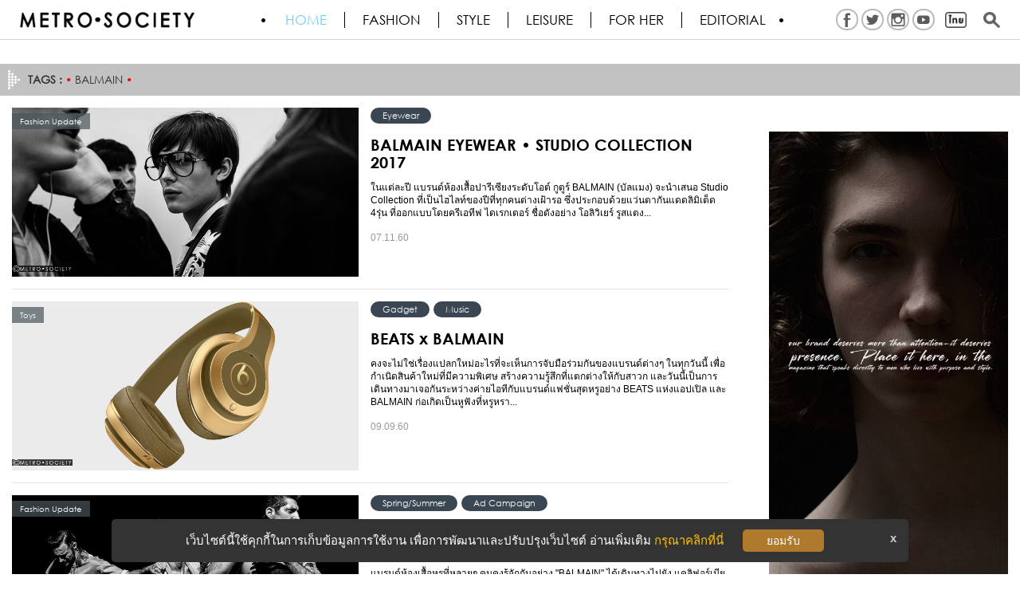

--- FILE ---
content_type: text/html; charset=UTF-8
request_url: https://www.metro-society.com/th/tags/BALMAIN
body_size: 10780
content:
<!DOCTYPE html>
<html lang="en-US" prefix="og: http://ogp.me/ns# fb: http://ogp.me/ns/fb#">
<head>
    <meta http-equiv="Content-Type" content="text/html; charset=utf-8" />
    <meta name="robots" content="all,follow" />
    <meta name="googlebot" content="index,follow,snippet,archive"/>
    <meta name="viewport" content="width=device-width, initial-scale=1"/>
    <meta property="og:locale" content="en_US" /><meta property="og:type" content="article" /><meta property="og:title" content="" /><meta property="og:description" content="" /><meta property="og:url" content="https://www.metro-society.com/th/tags/BALMAIN" /><meta property="og:site_name" content="METRO•SOCIETY•" /><meta property="fb:app_id" content="135894402227" /><meta property="og:image" content="https://www.metro-society.com/images/upload/MetroSociety_MetroSociety2016_logo_black.png" /><meta name="twitter:card" content="summary_large_image" /><meta name="twitter:site" content="@MTSmag" /><meta name="twitter:creator" content="@MTSmag" /><meta name="twitter:title" content="" /><meta name="twitter:description" content="" /><meta name="twitter:image" content="https://www.metro-society.com/images/upload/MetroSociety_MetroSociety2016_logo_black.png" /><meta name="twitter:domain" content="metrosocietymag" /><script type="application/ld+json">{"@context": "http://schema.org","@type": "Organization","url": "https://www.metro-society.com/","logo": "https://www.metro-society.com/images/upload/MetroSociety_MetroSociety2016_logo_black.png"}</script>
<script type="application/ld+json">{"@context" : "http://schema.org","@type" : "Organization","url" : "https://www.metro-society.com/","contactPoint" : [{"@type" : "ContactPoint","telephone" : "+(66) ","contactType" : "sales"}]}</script>
<script type="application/ld+json">{"@context" : "http://schema.org","@type" : "Person","name" : "METROSOCIETY® // เมทโทร โซไซตี้ แมกกาซีนออนไลน์สำหรับผู้ชายมีสไตล์","url" : "https://www.metro-society.com/","sameAs" : []}</script>
<script type="application/ld+json">{"@context": "http://schema.org","@type": "Article","mainEntityOfPage": {"@type":"WebPage","@id": "https://www.metro-society.com/th/tags/BALMAIN"},"headline": "","datePublished": "","dateModified": "","image": {"@type": "ImageObject","url": "https://www.metro-society.com/images/upload/MetroSociety_MetroSociety2016_logo_black.png","height": 800,"width": 800},"author": {"@type": "Person","name": "24framework.com"},"publisher": {"@type": "Organization","name": "METROSOCIETY® // เมทโทร โซไซตี้ แมกกาซีนออนไลน์สำหรับผู้ชายมีสไตล์","logo": {"@type": "ImageObject","url": "https://www.metro-society.com/images/upload/MetroSociety_MetroSociety2016_logo_black.png"}},"description": ""}</script>
<script type="application/ld+json">{"@context": "http://schema.org","@type": "NewsArticle","mainEntityOfPage": {"@type":"WebPage","@id": "https://www.metro-society.com/th/tags/BALMAIN"},"headline": "","datePublished": "","dateModified": "","image": {"@type": "ImageObject","url": "https://www.metro-society.com/images/upload/MetroSociety_MetroSociety2016_logo_black.png","height": 800,"width": 800},"author": {"@type": "Person","name": "24framework.com"},"publisher": {"@type": "Organization","name": "METROSOCIETY® // เมทโทร โซไซตี้ แมกกาซีนออนไลน์สำหรับผู้ชายมีสไตล์","logo": {"@type": "ImageObject","url": "https://www.metro-society.com/images/upload/MetroSociety_MetroSociety2016_logo_black.png"}},"description": ""}</script>
<script type="application/ld+json">{"@context": "http://schema.org/","@type": "WebPage","name": "","description": "","aggregateRating": {"@type": "AggregateRating","ratingValue": "5","bestRating": "5","worstRating": "1","ratingCount": "4982"}}</script>

    <link rel="shortcut icon" href="https://www.metro-society.com/favicon.ico">
    <meta name="keywords" content="tags" />
<meta name="description" content="tags" />
<title>tags</title><link rel="canonical" href="https://www.metro-society.com/th/tags/BALMAIN" />
    <link href="https://www.metro-society.com/css/app.css" rel="stylesheet">
    <link href="https://www.metro-society.com/css/style.min.css" rel="stylesheet">
    <script src="https://www.metro-society.com/js/jquery.min.js"></script>
    <script src="https://www.metro-society.com/js/bootstrap.min.js"></script>
    <script type="text/javascript">var url = 'https://www.metro-society.com';</script>
    <script src="https://www.metro-society.com/js/script.js"></script>
    <meta property="fb:pages" content="49998405955" />
    <!-- Google tag (gtag.js) -->
<script async src="https://www.googletagmanager.com/gtag/js?id=G-330HKLKC2L"></script>
<script>
  window.dataLayer = window.dataLayer || [];
  function gtag(){dataLayer.push(arguments);}
  gtag('js', new Date());

  gtag('config', 'G-330HKLKC2L');
</script>
        <style>
        @media  screen and (max-width: 768px) {
            .mobile-none{
                display: none !important;
            }
        }
    </style>
</head>
<body>
<input type="hidden" name="base_url" value="https://www.metro-society.com">
<div class="banner-top">
    
</div>

<div class="">
    <div class="">
        <div class="webpage">
<header>
    
    <div class="background-white" style="position:relative;" >
        <div class="">


            
            <!-- <div class="menu none" data-spy="affix" data-offset-top="280"> -->
            <!-- Kridsada 30.12.18-->
            
            
                            
            <div class="menu none" data-spy="affix" data-offset-top="280">

                <div class="container">
                    <div class="row">

                    <div class="logo">
                        <a href="https://www.metro-society.com/th" title="METROSOCIETY&reg; // เมทโทร โซไซตี้ แมกกาซีนออนไลน์สำหรับผู้ชายมีสไตล์">
                            <!-- <img src="https://www.metro-society.com/images/upload/MetroSociety_MetroSociety2016_logo_black.png" title="" alt="" class="img-responsive">
                             -->
                            <img src="https://www.metro-society.com/images/upload/MetroSociety_MetroSociety2016_logo_black.png" title="" alt="" class="img-responsive">
                                                    </a>
                    </div>

                    <!-- INCLUDE BLOCK : NAVIGATOR -->
                    <span class="menu-toggle animenu__toggle"> <i></i> </span>
                    <nav class="menu-top animenu none  none">
                        <ul class="animenu__nav">
                            <li class="active"><a href="https://www.metro-society.com/th" title="HOME" class="th">HOME</a></li>
                                                                                        <li class="">
                                    <a href="https://www.metro-society.com/th/fashion" title="Fashion" class="th" >Fashion</a>
                                                                                                                <ul class="animenu__nav__child">
                                                                                            <li>
                                                    <a href="https://www.metro-society.com/th/runway" title="Runway" >Runway</a>
                                                </li>
                                                                                            <li>
                                                    <a href="https://www.metro-society.com/th/fashion-update" title="Fashion Update" >Fashion Update</a>
                                                </li>
                                                                                            <li>
                                                    <a href="https://www.metro-society.com/th/watches-jewelry" title="Watches &amp; Jewelry" >Watches &amp; Jewelry</a>
                                                </li>
                                                                                            <li>
                                                    <a href="https://www.metro-society.com/th/live-streaming" title="Live streaming" >Live streaming</a>
                                                </li>
                                                                                            <li>
                                                    <a href="https://www.metro-society.com/th/about-brand" title="About brand" >About brand</a>
                                                </li>
                                                                                            <li>
                                                    <a href="https://www.metro-society.com/th/fashion-for-her" title="For Her" >For Her</a>
                                                </li>
                                                                                    </ul>
                                                                    </li>
                                                            <li class="">
                                    <a href="https://www.metro-society.com/th/style" title="Style" class="th" >Style</a>
                                                                                                                <ul class="animenu__nav__child">
                                                                                            <li>
                                                    <a href="https://www.metro-society.com/th/grooming" title="Grooming" >Grooming</a>
                                                </li>
                                                                                            <li>
                                                    <a href="https://www.metro-society.com/th/inspiration" title="Inspiration" >Inspiration</a>
                                                </li>
                                                                                            <li>
                                                    <a href="https://www.metro-society.com/th/icon" title="Icon" >Icon</a>
                                                </li>
                                                                                            <li>
                                                    <a href="https://www.metro-society.com/th/style-snap" title="Style Snap" >Style Snap</a>
                                                </li>
                                                                                    </ul>
                                                                    </li>
                                                            <li class="">
                                    <a href="https://www.metro-society.com/th/leisure" title="Leisure" class="th" >Leisure</a>
                                                                                                                <ul class="animenu__nav__child">
                                                                                            <li>
                                                    <a href="https://www.metro-society.com/th/how-to" title="How to" >How to</a>
                                                </li>
                                                                                            <li>
                                                    <a href="https://www.metro-society.com/th/food-travel" title="Food &amp; Travel" >Food &amp; Travel</a>
                                                </li>
                                                                                            <li>
                                                    <a href="https://www.metro-society.com/th/arts-entertainment" title="Arts &amp; Entertainment" >Arts &amp; Entertainment</a>
                                                </li>
                                                                                            <li>
                                                    <a href="https://www.metro-society.com/th/home-decor" title="Home &amp; Decor" >Home &amp; Decor</a>
                                                </li>
                                                                                            <li>
                                                    <a href="https://www.metro-society.com/th/toys" title="Toys" >Toys</a>
                                                </li>
                                                                                            <li>
                                                    <a href="https://www.metro-society.com/th/news-event" title="News &amp; Event" >News &amp; Event</a>
                                                </li>
                                                                                    </ul>
                                                                    </li>
                                                            <li class="">
                                    <a href="https://www.metro-society.com/th/for-her" title="FOR HER" class="th" >FOR HER</a>
                                                                                                                <ul class="animenu__nav__child">
                                                                                            <li>
                                                    <a href="https://www.metro-society.com/th/front-row" title="Front Row" >Front Row</a>
                                                </li>
                                                                                            <li>
                                                    <a href="https://www.metro-society.com/th/her-shopping" title="Shopping" >Shopping</a>
                                                </li>
                                                                                            <li>
                                                    <a href="https://www.metro-society.com/th/beauty" title="Beauty" >Beauty</a>
                                                </li>
                                                                                            <li>
                                                    <a href="https://www.metro-society.com/th/jewelry" title="Jewelry" >Jewelry</a>
                                                </li>
                                                                                    </ul>
                                                                    </li>
                                                            <li class="">
                                    <a href="https://www.metro-society.com/th/editorial" title="Editorial" class="th" style="border-right:0">Editorial</a>
                                                                                                                <ul class="animenu__nav__child">
                                                                                            <li>
                                                    <a href="https://www.metro-society.com/th/exclusive" title="Exclusive" >Exclusive</a>
                                                </li>
                                                                                            <li>
                                                    <a href="https://www.metro-society.com/th/must-have" title="Must Have" >Must Have</a>
                                                </li>
                                                                                            <li>
                                                    <a href="https://www.metro-society.com/th/essential" title="Essential" >Essential</a>
                                                </li>
                                                                                            <li>
                                                    <a href="https://www.metro-society.com/th/cityguide" title="City Guide" >City Guide</a>
                                                </li>
                                                                                            <li>
                                                    <a href="https://www.metro-society.com/th/top-10" title="Top 10" >Top 10</a>
                                                </li>
                                                                                            <li>
                                                    <a href="https://www.metro-society.com/th/video" title="Video" >Video</a>
                                                </li>
                                                                                    </ul>
                                                                    </li>
                                                    </ul>
                    </nav>

                    <ul class="social-top">

                                                                                                                                                <li class="mobile-none" style="border: 2px solid #bbbaba; background-color: #ffffff73; border-radius: 50%; padding: 1px 2px; margin: -3px 2px 0;"><a href="https://www.facebook.com/metrosociety" target="_blank"><img src="https://www.metro-society.com/images/upload/MetroSociety_social-03.png"  title="" alt=""></a></li>
                                                                                                                                <li class="mobile-none" style="border: 2px solid #bbbaba; background-color: #ffffff73; border-radius: 50%; padding: 1px 2px; margin: -3px 2px 0;"><a href="https://twitter.com/MTSmag" target="_blank"><img src="https://www.metro-society.com/images/upload/MetroSociety_social-02.png"  title="" alt=""></a></li>
                                                                                                                                <li class="mobile-none" style="border: 2px solid #bbbaba; background-color: #ffffff73; border-radius: 50%; padding: 1px 2px; margin: -3px 2px 0;"><a href="https://www.instagram.com/metro.society/" target="_blank"><img src="https://www.metro-society.com/images/upload/MetroSociety_social-05.png"  title="" alt=""></a></li>
                                                                                                                                <li class="mobile-none" style="border: 2px solid #bbbaba; background-color: #ffffff73; border-radius: 50%; padding: 1px 2px; margin: -3px 2px 0;"><a href="https://www.youtube.com/user/MetrosocietyLive" target="_blank"><img src="https://www.metro-society.com/images/upload/MetroSociety_social-01.png"  title="" alt=""></a></li>
                                                                                                                                                                                                                                                                                                                                                                                                

                                                    </li>
                        <li>
                            <a href="#"><img src="https://www.metro-society.com/img/th2.png" alt="Language" /></a>
                            <ul class="top-lang">
                                                        <li class="active">
                                                                <a href="https://www.metro-society.com/th/tags/BALMAIN" title="Thai">
                                    <img src="https://www.metro-society.com/img/lang/TH.png" alt="" />
                                </a>
                            </li>
                                                        <li class="">
                                <span></span>                                <a href="https://www.metro-society.com/en/tags/BALMAIN" title="English">
                                    <img src="https://www.metro-society.com/img/lang/EN.png" alt="" />
                                </a>
                            </li>
                                                        </ul>
                        </li>
                        <li>
                            <a href="#" class="m-search"><img src="https://www.metro-society.com/img/search2.png" alt="Search" /></a>
                        </li>
                    </ul>

                        <div id="menu-search">
                            <form role="search" method="get" enctype="multipart/form-data" action="https://www.metro-society.com/th/search" id="form-search"  >
                                <input type="text" id="q" name="q" value="" placeholder="What are you looking for?" >
                                <button type="submit"></button>
                                <a href="#" class="m-close">X</a>
                            </form>

                        </div>

                    </div>
                </div>
            </div>
        </div>
    </div>
    <script type="text/javascript">
        $(function(){
            $(".m-search").click(function(){
                $("#menu-search").fadeIn(300);
                $(".m-close").click(function(){
                    $("#menu-search").fadeOut(250);
                    return false;
                })
                return false;
            })

            if($(window).width() <= 768) {
                $(".menu-top").slideUp(0);
            }

            $(".menu-toggle").click(function(){
                $(".menu-top").slideToggle(400, function(){
                    //$(this).toggleClass("nav-expanded").css('display','');
                });
            });

        })
    </script>

</header>
<div id="pages-content">
    <style type="text/css">
    .cmobile{
        display: none;
    }
    #article-image img,#bx-article-content img{
        width: 100%;
        height: auto;
    }
    .article-emoticon{
        color:#333;
    }
    #emoticon-react{
        padding-bottom: 20px;
    }
    #emoticon-react a{
        font-size: 5em;
        opacity: 0.6;
    }

    #emoticon-react a.emoticon-active{
        color: #31708f;
        opacity: 1;
    }
    #emoticon-react a i:hover{
        opacity: 1;
        -webkit-transform-origin: 50% 0;
        transform-origin: 50% 0;
        -webkit-animation: swinging 2s cubic-bezier(0.25, 0.25, 0.25, 0.5) forwards infinite;
        animation: swinging 2s cubic-bezier(0.25, 0.25, 0.25, 0.5) forwards infinite;
    }
    @keyframes  shake {
        10%, 90% {
            transform: translate3d(-1px, 0, 0);
        }

        20%, 80% {
            transform: translate3d(2px, 0, 0);
        }

        30%, 50%, 70% {
            transform: translate3d(-4px, 0, 0);
        }

        40%, 60% {
            transform: translate3d(4px, 0, 0);
        }
    }

    @keyframes  swinging {
        0% {
            transform: rotate(0deg);
        }
        25% {
            transform: rotate(10deg);
        }
        75% {
            transform: rotate(-10deg);
        }
        100% {
            transform: rotate(0deg);
        }
    }

    @media(max-width: 768px){
        #emoticon-react a{
            font-size: 3em;
        }
    }
    .mt-2{
        margin-top: 20px;
    }
    #emoticon-react p  > label.badge{
        position: relative;
        left: 2em;
        top: 1em;
    }

    p.author{
        text-align: center;
        padding-top: 5px;;
    }
    p.author > a{
        color: #000;
        font-size: 15px;
    }
    p.author > a:hover{
        text-decoration: underline;
    }
    .article-right-top{
        font-family: 'Gothic-Bold';
        margin: 0;
        margin-top: 10px;
        padding: 0;
        font-size: 15px;
        line-height: 18px;
        font-weight: 700;
        text-align: right;
    }
    .article-right-top > ul{
        list-style: none;
        font-family: 'Gothic';
    }
    .article-right-top > ul > li{
        display: inline;
    }
    .article-right-top > ul > li:not(:first-child){
        margin-left: 20px;
    }
    .article-right-top > ul > li > img{
        width: 29px;
        height: 25px;
        position: relative;
        bottom: 1px;
    }
    .article-left-top{
        float: left;margin-top: 10px;
        font-size: 15px;
        line-height: 18px;
        font-family: 'Gothic-Bold';

    }

    #sticky-social{
        position: fixed;
        top: 150px;
        left: 15px;
        margin-left: 0;
        z-index: 1000;
    }

    #sticky-social ul{
        list-style: none;
        padding: 0;

    }
    #sticky-social > ul > li{
        margin-bottom: 10px;
    }
    #sticky-social img{
        width: 30px;
        height: 30px;
    }
    .heading > h1{
        text-align: center;
        width: 100%;
        font-size: 3em;
        margin: 30px 0 0 0;
    }
    .heading > h2{
        text-align: center;
        width: 100%;
        font-size: 30px;
        margin: 5px 0 5px 0;
    }

    .img_title_top{
        text-align: center;
        font-size: 12px;
        color: #9a9a9a;
        padding: 6px 0px;
        display: block;
        clear: both;
    }

    #article-image .img_title{
        text-align: center;
        font-size: 12px;
        color: #9a9a9a;
        padding-top: 3px;
    }


    .box-tags-footer{
        min-height: 600px;
    }
    .box-tags-footer2{
        min-height: 570px;
    }

    .shop-info{
        padding:20px 0;
        border-top: 1px solid #ccc;
        font-family: 'Gothic-Bold';
    }
    .shop-info > h4{
        font-size: 6vh;
    }
    .shop-info > .shop-info-contact{
        text-align: center;
    }

    .pd-0{
        padding: 0;
    }
    .mt-2{
        margin-top: 20px;
    }

    #banner-scroll{
        position: absolute;
        margin-left: 15px;
        z-index: 100;
    }
    #banner-scroll2 {
        position: sticky;
        position: -webkit-sticky;
        top: 70px;
        display: flex;
        justify-content: center;
        align-items: center;
        padding-left: 22px;
    }

    .article-image-left{
        float: left;
        width: 365px;
        margin-right: 15px;
        margin-bottom: 15px;
    }

    .article-image-right{
        float: right;
        width: 365px;
        margin-left: 15px;
        margin-bottom: 15px;
    }

    .article-image-full{
        float: left;
        width: 100%;
        margin-bottom: 15px;
    }

    .image-left{
        float: left;
        width: 365px !important;
        margin-right: 15px;
        margin-bottom: 15px;
    }

    .image-right{
        float: right;
        width: 365px !important;
        margin-left: 15px;
        margin-bottom: 15px;
    }

    @media(min-width: 1600px){
        #sticky-social{
            /*left: -1%;*/
        }
    }
    @media(min-width: 1440px) and (max-width: 1599px){
        #sticky-social{
            /*left: 3% !important;*/
        }
    }

    @media(min-width: 1024px) and (max-width: 1439px){
        #sticky-social{
            left: 5px;
            margin-left: 0;
        }
    }

    @media(max-width: 1200px) {
        .article-image-left {
            float: left;
            width: 300px;
        }

        .article-image-right {
            float: right;
            width: 300px;
        }

        .image-left{
            width: 300px !important;
        }

        .image-right{
            width: 300px !important;
        }
    }
    @media(max-width: 768px){
        .cmobile{
            display: block;
        }

        #sticky-social{
            left: 5px;
            margin-left: 0;
        }
        #sticky-social img {
            width: 25px;
            height: 25px;
        }
        .heading > h1{
            font-size: 24px;
        }
        .heading > h2{
            font-size: 22px;
        }

        .article-image-left{
            float: left;
            width: 100%;
            margin-right: 0;
            margin-bottom: 15px;
        }
        .article-image-right{
            float: left;
            width: 100%;
            margin-left: 0;
            margin-bottom: 15px;
        }

        .image-left{
            float: left;
            width: 100% !important;
            margin-right: 0;
            margin-bottom: 15px;
        }

        .image-right{
            float: left;
            width: 100% !important;
            margin-left: 0;
            margin-bottom: 15px;
        }

        #banner-scroll{
            position: relative;
            top: 0 !important;
            float: left;
            width: 100%;
        }
        #banner-scroll2 {
            position: relative;
            position: -webkit-sticky;
            top: 70px;
            display: block;
            justify-content: center;
            align-items: center;
            color: #fff;
            float: left;
            width: 100%;
            text-align: center;
        }
        .pd-0{
            padding: 0 5px;
        }
        .box-tags-footer{
            min-height: inherit;
        }
        .box-tags-footer2{
            min-height: inherit;
            z-index: 1001;
            background-color: #fff;
        }
    }

    @media(max-width: 456px){
        .article-left-top,.article-right-top{
            font-size: 12px;
            text-align: center;
        }
    }

    @media(max-width: 1920px){
        .container-article{
            max-width: 940px;
            margin: 0 auto;
        }
    }

    @media(min-width: 1600px){

        .col-lg-offset-2 {
            /*margin-left: 21%;*/
            margin-left: 330px;
        }
        .col-lg-8 {
            /*width: 58%;*/
            width: 940px;
        }
        .col-lg-2{
            /*width: 21%;*/
            width: 330px;
        }
        #emoticon-react{
            width: 100%;
        }
        #emoticon-react > .row > .col-lg-2{
            width: 16.66666667%;
        }
    }

    @media(min-width: 1440px) and (max-width: 1599px){

        .col-lg-offset-2 {
            margin-left: 300px;
        }
        .col-lg-8 {
            width: 840px;
        }
        .col-lg-2{
            width: 300px;
        }


        #emoticon-react{
            width: 100%;
        }
        #emoticon-react > .row > .col-lg-2{
            width: 16.66666667%;
        }

    }


</style>
                                
                

<script src="https://www.metro-society.com/js/jquery.jscroll.min.js"></script>
<link href="https://www.metro-society.com/css/owl.carousel.css" rel="stylesheet" />
<script src="https://www.metro-society.com/js/owl.carousel.min.js"></script>
<script src="https://www.metro-society.com/js/jquery-cookie-master/src/jquery.cookie.js"></script>
<script src="https://www.metro-society.com/js/article/emoticon_event.js"></script>
<script type="text/javascript">

    $(document).ready(function(){
        $(".menu-sub-toggle").click(function(){
            $(".menu-left").slideToggle(400, function(){
            });
        });
        $(window).resize(function() {
            if($(window).width() > 760 ) {
                $(".menu-left").removeAttr('style');
            }
        })

        $('.scroll').jscroll({
            loadingHtml: '<div class="page-loading"><div>',
        });

        $('#sticky-social').show();
    });


    $(document).ready(function() {
        // if($('html, body').scrollTop($('div.article-content').offset().top)){
        //   console.log('aaaa');
        // }
        $(window).scroll(function() {

            // if($(window).scrollTop($('div.article-content').offset().top)){
            //     console.log('article content');
            // }else{
            //     console.log('out of article content');
            // }
            var banner_top_height = $('.banner-top').height();
            var menu_height = $('div.menu').height();
            var article_image_height = $('div#article-image img').height();

            // console.log('all height');
            // console.log(banner_top_height);
            // console.log(menu_height);
            // console.log(article_image_height);
            var summary_height = banner_top_height+menu_height+article_image_height;

            /*if($(window).scrollTop() >= 0){
                if (window.matchMedia('(max-width: 768px)').matches) {
                    $('#sticky-social').hide();
                } else {
                    //...
                    $('#sticky-social').show();
                }
            }else{
                $('#sticky-social').hide();
            }

            if($(window).scrollTop() >= ($('#emoticon-react').offset().top) + 200){
                $('#sticky-social').hide();
            }*/


            //$("#showTop").html($(".heading h1").offset().top + ' ' + $(window).scrollTop());
            if($(window).scrollTop() >= $(".heading h1").offset().top - 60){
                $('#banner-scroll').css({"top": $(window).scrollTop()-$(".heading h1").offset().top + 90});
            }else{
                $('#banner-scroll').css({"top":0});
            }

            if($(window).scrollTop() >= $(".box-tags-footer2").offset().top - 600){
                $('#banner-scroll').css({"top": $(window).scrollTop() - $(".box-tags-footer2").offset().top + 90});
            }

        });
        // if($('#emoticon-react').offset().top < $(window).scrollTop()){
        //         $('#sticky-social').hide();
        // }


        $(".article-emoticon > i").bind("webkitAnimationEnd mozAnimationEnd animationEnd", function(){
            $(this).removeClass("animated")
        })

        $(".article-emoticon > i").hover(function(){
            $(this).addClass("animated");

        });


        if (window.matchMedia('(max-width: 768px)').matches) {
            console.log('768');
            /* remove all style from image and addClass img-reponsive into image */
            $('.post-content img').removeAttr('style').addClass('img-reponsive');
            /* */
        }

    });


</script>    <section>
                    <div class="container">
                <div class="row">
                                <div class="container background-white">
    <div class="row">
        <div class="post-content">
            <div class="article-content">
                <div style="height:10px; width:100%"></div>

                <div class="box-banner2 text-center">
                    
                </div>
                <div class="clearfix"></div>


                <div class="title-main">
                    <strong>TAGS :</strong>
                    <span>•</span> BALMAIN <span>•</span>
                </div>

        <div class="clearfix"></div>

        <div class="col-md-9">
            <div class="col-left">

                                                                                                    <div class="box-article">
                            <div class="col-md-6">
                                <div class="row">
                                    <a href="https://www.metro-society.com/th/fashion/balmain-eyewear-studio-collection-2017" title="BALMAIN EYEWEAR &bull; STUDIO COLLECTION 2017">
                                        <div class="image effect-hera2">
                                            <img src="https://www.metro-society.com/images/upload/MetroSociety_BALMAIN-EYEWEAR_2017_251017_TS_00.jpg"  title="" alt="" class="img-responsive">
                                            <figcaption>
                                                <p><i class="figure1"></i></p>
                                                <p><i class="figure2"></i></p>
                                            </figcaption>
                                            <div class="tag-caption">Fashion Update</div>
                                        </div>
                                    </a>
                                </div>
                            </div>
                            <div class="col-md-6">
                                <div class="row">
                                    <div class="article-tag">
                                        <a href="https://www.metro-society.com/th/eyewear">Eyewear</a>
                                    </div>
                                    <div class="title"><a href="https://www.metro-society.com/th/fashion/balmain-eyewear-studio-collection-2017" title="BALMAIN EYEWEAR &bull; STUDIO COLLECTION 2017">BALMAIN EYEWEAR &bull; STUDIO COLLECTION 2017</a></div>
                                    <div class="cate"></div>
                                    <div class="text">
                                        ในแต่ละปี แบรนด์ห้องเสื้อปารีเซียงระดับโอต์ กูตูร์ BALMAIN (บัลแมง) จะนําเสนอ Studio Collection ที่เป็นไฮไลท์ของปีที่ทุกคนต่างเฝ้ารอ ซึ่งประกอบด้วยแว่นตากันแดดลิมิเต็ด 4รุ่น ที่ออกแบบโดยครีเอทีฟ ไดเรกเตอร์ ชื่อดังอย่าง โอลิวิเยร์ รูสแตง...
                                    </div>
                                    <div class="clearfix"></div>
                                    <div class="date">07.11.60</div>

                                </div>
                            </div>
                        </div>
                                                                        <div class="box-article">
                            <div class="col-md-6">
                                <div class="row">
                                    <a href="https://www.metro-society.com/th/leisure/beats-balmain" title="BEATS x BALMAIN">
                                        <div class="image effect-hera2">
                                            <img src="https://www.metro-society.com/images/upload/MetroSociety_beat_balmain_120917_SN_00.jpg"  title="" alt="" class="img-responsive">
                                            <figcaption>
                                                <p><i class="figure1"></i></p>
                                                <p><i class="figure2"></i></p>
                                            </figcaption>
                                            <div class="tag-caption">Toys</div>
                                        </div>
                                    </a>
                                </div>
                            </div>
                            <div class="col-md-6">
                                <div class="row">
                                    <div class="article-tag">
                                        <a href="https://www.metro-society.com/th/gadget">Gadget</a><a href="https://www.metro-society.com/th/music">Music</a>
                                    </div>
                                    <div class="title"><a href="https://www.metro-society.com/th/leisure/beats-balmain" title="BEATS x BALMAIN">BEATS x BALMAIN</a></div>
                                    <div class="cate"></div>
                                    <div class="text">
                                        คงจะไม่ใช่เรื่องแปลกใหม่อะไรที่จะเห็นการจับมือร่วมกันของแบรนด์ต่างๆ ในทุกวันนี้ เพื่อกำเนิดสินค้าใหม่ที่มีความพิเศษ สร้างความรู้สึกที่แตกต่างให้กับสาวก และวันนี้เป็นการเดินทางมาเจอกันระหว่างค่ายไอทีกับแบรนด์แฟชั่นสุดหรูอย่าง BEATS แห่งแอปเปิล และ BALMAIN ก่อเกิดเป็นหูฟังที่หรูหรา...
                                    </div>
                                    <div class="clearfix"></div>
                                    <div class="date">09.09.60</div>

                                </div>
                            </div>
                        </div>
                                                                        <div class="box-article">
                            <div class="col-md-6">
                                <div class="row">
                                    <a href="https://www.metro-society.com/th/fashion/balmain-ss-17-ad-campaign" title="BALMAIN">
                                        <div class="image effect-hera2">
                                            <img src="https://www.metro-society.com/images/upload/MetroSociety_balmain_ad_ss17_head.jpg"  title="" alt="" class="img-responsive">
                                            <figcaption>
                                                <p><i class="figure1"></i></p>
                                                <p><i class="figure2"></i></p>
                                            </figcaption>
                                            <div class="tag-caption">Fashion Update</div>
                                        </div>
                                    </a>
                                </div>
                            </div>
                            <div class="col-md-6">
                                <div class="row">
                                    <div class="article-tag">
                                        <a href="https://www.metro-society.com/th/spring-summer">Spring/Summer</a><a href="https://www.metro-society.com/th/ad-campaign">Ad Campaign</a>
                                    </div>
                                    <div class="title"><a href="https://www.metro-society.com/th/fashion/balmain-ss-17-ad-campaign" title="BALMAIN">BALMAIN</a></div>
                                    <div class="cate">&bull; Spring/Summer 2017</div>
                                    <div class="text">
                                        แบรนด์ห้องเสื้อหรูที่หลายๆ คนคงรู้จักกันอย่าง "BALMAIN" ได้เดินทางไปยัง แคลิฟอร์เนีย เพื่อถ่ายทำแคมเปญคอลเลคชั่นฤดูร้อน และฤดูใบไม้ผลิที่กำลังจะมาถึง โดยได้รับความร่วมมือจากช่างภาพระดับโลกอย่าง Steven Klein ในการถ่ายทำโฆษณาตัวนี้ และได้เหล่านางแบบ นายแบบระดับโลกอย่าง Tony Ward, G...
                                    </div>
                                    <div class="clearfix"></div>
                                    <div class="date">13.01.60</div>

                                </div>
                            </div>
                        </div>
                                                                        <div class="box-article">
                            <div class="col-md-6">
                                <div class="row">
                                    <a href="https://www.metro-society.com/th/fashion/balmain-brings-the-tears" title="BALMAIN BRINGS THE TEARS ">
                                        <div class="image effect-hera2">
                                            <img src="https://www.metro-society.com/images/upload/MetroSociety_Balmailadfall16-head.jpg"  title="" alt="" class="img-responsive">
                                            <figcaption>
                                                <p><i class="figure1"></i></p>
                                                <p><i class="figure2"></i></p>
                                            </figcaption>
                                            <div class="tag-caption">Fashion Update</div>
                                        </div>
                                    </a>
                                </div>
                            </div>
                            <div class="col-md-6">
                                <div class="row">
                                    <div class="article-tag">
                                        <a href="https://www.metro-society.com/th/collab">Collab</a><a href="https://www.metro-society.com/th/ad-campaign">Ad Campaign</a>
                                    </div>
                                    <div class="title"><a href="https://www.metro-society.com/th/fashion/balmain-brings-the-tears" title="BALMAIN BRINGS THE TEARS ">BALMAIN BRINGS THE TEARS </a></div>
                                    <div class="cate">BLACK &amp; WHITE FALL CAMPAIGN</div>
                                    <div class="text">
                                        พูดถึงแบรนด์ Balmain แน่นอนว่าไม่ธรรมดาอยู่แล้วในการเปิดตัวคอลเลคชั่นต่างๆ และที่สำคัญการกลับมาครั้งนี้ยังได้ช่างภาพอย่าง Steven Klein มาเป็นผู้กำกับทั้งมิวสิควิดีโอและเปิดตัวคอลเลคชั่น Fall Campaign ผ่านคอนเซ็ปต์ The tears...
                                    </div>
                                    <div class="clearfix"></div>
                                    <div class="date">31.07.59</div>

                                </div>
                            </div>
                        </div>
                                                                        <div class="box-article">
                            <div class="col-md-6">
                                <div class="row">
                                    <a href="https://www.metro-society.com/th/style/balmain-hair" title="BALMAIN HAIR ">
                                        <div class="image effect-hera2">
                                            <img src="https://www.metro-society.com/images/upload/MetroSociety_Balmainhair-head.jpg"  title="" alt="" class="img-responsive">
                                            <figcaption>
                                                <p><i class="figure1"></i></p>
                                                <p><i class="figure2"></i></p>
                                            </figcaption>
                                            <div class="tag-caption">Grooming</div>
                                        </div>
                                    </a>
                                </div>
                            </div>
                            <div class="col-md-6">
                                <div class="row">
                                    <div class="article-tag">
                                        <a href="https://www.metro-society.com/th/skin-care">Skin Care</a>
                                    </div>
                                    <div class="title"><a href="https://www.metro-society.com/th/style/balmain-hair" title="BALMAIN HAIR ">BALMAIN HAIR </a></div>
                                    <div class="cate">&bull; Spring/ Summer 2016</div>
                                    <div class="text">
                                        สำหรับ Balmain Hair Couture ในฤดูใบไม้ผลิและฤดูร้อน 2016 ถูกสร้างสรรค์โดย Nabil Harlow ครีเอทีฟไดเร็คเตอร์ของแบรนด์ที่จะมาออกแบบผ่านศิลปะและจัดทรงผมให้ดูทันสมัย...
                                    </div>
                                    <div class="clearfix"></div>
                                    <div class="date">26.07.59</div>

                                </div>
                            </div>
                        </div>
                                                            <div class="clearfix"></div>

            </div>
        </div>

        <div class="col-md-3">
            <div class="col-right">
                <div class="box-banner3">
                    
                </div>
                <div class="clearfix"></div>
                <div class="box-banner3"><div class="click-banner" id="B1051"><a href="#" title="banner 03" target="_blank"><img src="https://www.metro-society.com/images/upload/MetroSociety_banner-03.jpg" title="" alt="" /></a></div></div>
                <div class="clearfix"></div>
            </div>
        </div>
        <div class="clearfix"></div>
        <!-- End Box 1 -->

        <div class="box-banner2 text-center">
            
            <div class="clearfix"></div>
        </div>
        <div class="clear"></div>

        <div class="col-md-9">
            <div class="col-left">

                                
                                        
            </div>
        </div>

        <div class="col-md-3">
            <div class="col-right">
                <div class="box-banner4"></div>

                <div class="clearfix"></div>
                <div class="box-popular">
                                                    </div>


                <div class="clearfix"></div>

            </div>
        </div>
        <div class="clearfix"></div>
        <!-- End Box 2 -->

            </div>
        </div>

    </div>
</div>
                    </div>
            </div>
            </section>
</div>
</div>
</div>
</div>
<footer>
    <div class="container">
        <div class="footer-top">
            <div class="col-md-5">
                <div class="row">
                    <div class="title">metro-society.com</div>
                    <div class="footer-list" style="margin-top: 5px">
                        <strong>• <a href="#">Fashion</a></strong>
                                                                                                            / <a href="https://www.metro-society.com/th/runway" title="Runway" >Runway</a>
                                                            / <a href="https://www.metro-society.com/th/fashion-update" title="Fashion Update" >Fashion Update</a>
                                                            / <a href="https://www.metro-society.com/th/watches-jewelry" title="Watches &amp; Jewelry" >Watches &amp; Jewelry</a>
                                                            / <a href="https://www.metro-society.com/th/live-streaming" title="Live streaming" >Live streaming</a>
                                                            / <a href="https://www.metro-society.com/th/about-brand" title="About brand" >About brand</a>
                                                            / <a href="https://www.metro-society.com/th/fashion-for-her" title="For Her" >For Her</a>
                                                                        </div>
                    <div class="footer-list">
                        <strong>• <a href="#">Style</a></strong>
                                                                                                            / <a href="https://www.metro-society.com/th/grooming" title="Grooming" >Grooming</a>
                                                            / <a href="https://www.metro-society.com/th/inspiration" title="Inspiration" >Inspiration</a>
                                                            / <a href="https://www.metro-society.com/th/icon" title="Icon" >Icon</a>
                                                            / <a href="https://www.metro-society.com/th/style-snap" title="Style Snap" >Style Snap</a>
                                                                        </div>
                    <div class="footer-list">
                        <strong>• <a href="#">Leisure</a></strong>
                                                                                                            / <a href="https://www.metro-society.com/th/how-to" title="How to" >How to</a>
                                                            / <a href="https://www.metro-society.com/th/food-travel" title="Food &amp; Travel" >Food &amp; Travel</a>
                                                            / <a href="https://www.metro-society.com/th/arts-entertainment" title="Arts &amp; Entertainment" >Arts &amp; Entertainment</a>
                                                            / <a href="https://www.metro-society.com/th/home-decor" title="Home &amp; Decor" >Home &amp; Decor</a>
                                                            / <a href="https://www.metro-society.com/th/toys" title="Toys" >Toys</a>
                                                            / <a href="https://www.metro-society.com/th/news-event" title="News &amp; Event" >News &amp; Event</a>
                                                                        </div>
                    <div class="footer-list">
                        <strong>• <a href="#">Editorial</a></strong>
                                                                                                            / <a href="https://www.metro-society.com/th/exclusive" title="Exclusive" >Exclusive</a>
                                                            / <a href="https://www.metro-society.com/th/must-have" title="Must Have" >Must Have</a>
                                                            / <a href="https://www.metro-society.com/th/essential" title="Essential" >Essential</a>
                                                            / <a href="https://www.metro-society.com/th/cityguide" title="City Guide" >City Guide</a>
                                                            / <a href="https://www.metro-society.com/th/top-10" title="Top 10" >Top 10</a>
                                                            / <a href="https://www.metro-society.com/th/video" title="Video" >Video</a>
                                                                        </div>

                </div>
            </div>
            <div class="col-md-2">
                <div class="row">
                    <div class="title">Social Media</div>
                    <div class="col-md-12">
                        <div class="row">
                            <div class="footer-list" style="margin-top: 5px">

                                                                                                                                            <div class="col-md-6">
                                            <div class="row">
                                                <a href="https://www.facebook.com/metrosociety" title="facebook" target="_blank" >facebook</a>
                                            </div>
                                        </div>
                                                                            <div class="col-md-6">
                                            <div class="row">
                                                <a href="http://line.me/ti/p/@metrosociety" title="line @" target="_blank" >line @</a>
                                            </div>
                                        </div>
                                                                            <div class="col-md-6">
                                            <div class="row">
                                                <a href="https://www.instagram.com/metro.society/" title="instagram" target="_blank" >instagram</a>
                                            </div>
                                        </div>
                                                                            <div class="col-md-6">
                                            <div class="row">
                                                <a href="https://vimeo.com/metrosociety" title="vimeo" target="_blank" >vimeo</a>
                                            </div>
                                        </div>
                                                                            <div class="col-md-12">
                                            <div class="row">
                                                <a href="https://twitter.com/MTSmag" title="twitter" target="_blank" >twitter</a>
                                            </div>
                                        </div>
                                                                            <div class="col-md-12">
                                            <div class="row">
                                                <a href="https://www.pinterest.com/metrosociety" title="pinterest" target="_blank" >pinterest</a>
                                            </div>
                                        </div>
                                                                            <div class="col-md-12">
                                            <div class="row">
                                                <a href="https://www.youtube.com/user/MetrosocietyLive" title="youtube" target="_blank" >youtube</a>
                                            </div>
                                        </div>
                                                                            <div class="col-md-12">
                                            <div class="row">
                                                <a href="http://mtsmag.tumblr.com/" title="tumblr" target="_blank" >tumblr</a>
                                            </div>
                                        </div>
                                                                    
                            </div>
                        </div>
                    </div>
                </div>
            </div>
            <div class="col-md-2">
                <div class="row">
                    <div class="title">Partners</div>
                    <div class="footer-list" style="margin-top: 5px">
                                                                                                           * <a href="https://www.thewednesdaymag.com" title="Wednesday Magazine" target="_blank" >Wednesday Magazine</a><br>
                                                                        </div>
                </div>
            </div>

            <div class="col-md-3">
                <div class="row">
                    <div class="title">TAG Update</div>
                    <div class="footer-tag">
                        <div class="scrollbar-rail" style="padding: 10px">
                            <a href="https://www.metro-society.com/th/eat">Eat</a>, <a href="https://www.metro-society.com/th/person">Person</a>, <a href="https://www.metro-society.com/th/kanchanaburi">Kanchanaburi </a>, <a href="https://www.metro-society.com/th/london">London</a>, <a href="https://www.metro-society.com/th/outgoings">Outgoing</a>, <a href="https://www.metro-society.com/th/vdo-games">VDO Games</a>, <a href="https://www.metro-society.com/th/swimwear">Swimwear</a>, <a href="https://www.metro-society.com/th/thai">Thai</a>, <a href="https://www.metro-society.com/th/cook">Cook</a>, <a href="https://www.metro-society.com/th/other">Other</a>, <a href="https://www.metro-society.com/th/unisex">Unisex</a>, <a href="https://www.metro-society.com/th/milan">Milan</a>, <a href="https://www.metro-society.com/th/review">Review</a>, <a href="https://www.metro-society.com/th/fashion-resort">Resort</a>, <a href="https://www.metro-society.com/th/etc">Etc.</a>, <a href="https://www.metro-society.com/th/review">Review</a>, <a href="https://www.metro-society.com/th/street">Street</a>, <a href="https://www.metro-society.com/th/women">Women</a>, <a href="https://www.metro-society.com/th/chiang-mai">Chiang Mai</a>, <a href="https://www.metro-society.com/th/talk-of-the-town">Talk of the town</a>, <a href="https://www.metro-society.com/th/party">Party</a>, <a href="https://www.metro-society.com/th/formal">Formal</a>, <a href="https://www.metro-society.com/th/top-style">Style</a>, <a href="https://www.metro-society.com/th/hair">Hair</a>, <a href="https://www.metro-society.com/th/her-collection">Her Collection</a>, <a href="https://www.metro-society.com/th/interview">Interview</a>, <a href="https://www.metro-society.com/th/special">Special</a>, <a href="https://www.metro-society.com/th/underwear">Underwear</a>, <a href="https://www.metro-society.com/th/bangkok">Bangkok</a>, <a href="https://www.metro-society.com/th/limited">Limited</a>, <a href="https://www.metro-society.com/th/look-book">Look Book</a>, <a href="https://www.metro-society.com/th/movies">Movies</a>, <a href="https://www.metro-society.com/th/paris">Paris</a>, <a href="https://www.metro-society.com/th/chat-up">Chat up</a>, <a href="https://www.metro-society.com/th/habitat">Habitat</a>, <a href="https://www.metro-society.com/th/coming-up">Coming up</a>, <a href="https://www.metro-society.com/th/music">Music</a>, <a href="https://www.metro-society.com/th/mens">Mens</a>, <a href="https://www.metro-society.com/th/show">Show</a>, <a href="https://www.metro-society.com/th/eyewear">Eyewear</a>, <a href="https://www.metro-society.com/th/ad-campaign">Ad Campaign</a>, <a href="https://www.metro-society.com/th/editors-pick">Editor's Pick</a>, <a href="https://www.metro-society.com/th/casual">Casual</a>, <a href="https://www.metro-society.com/th/restaurant">Restaurant</a>, <a href="https://www.metro-society.com/th/spring-summer">Spring/Summer</a>, <a href="https://www.metro-society.com/th/styles">Styles</a>, <a href="https://www.metro-society.com/th/collab">Collab</a>, <a href="https://www.metro-society.com/th/fall-winter">Fall/Winter</a>, <a href="https://www.metro-society.com/th/fashion-capsule">Capsule</a>, <a href="https://www.metro-society.com/th/men">Men</a>, <a href="https://www.metro-society.com/th/accessory">Accessory</a>, <a href="https://www.metro-society.com/th/bag">Bag</a>, <a href="https://www.metro-society.com/th/outgoing">Outgoing</a>, <a href="https://www.metro-society.com/th/news">News</a>, <a href="https://www.metro-society.com/th/trends">Trends</a>, <a href="https://www.metro-society.com/th/arts-and-design">Arts and Design</a>, <a href="https://www.metro-society.com/th/skin-care">Skin Care</a>, <a href="https://www.metro-society.com/th/fit-firm">Fit&Firm</a>, <a href="https://www.metro-society.com/th/drink">Drink</a>, <a href="https://www.metro-society.com/th/spring-summer">Spring/Summer</a>, <a href="https://www.metro-society.com/th/tips">Tips</a>, <a href="https://www.metro-society.com/th/product">Product</a>, <a href="https://www.metro-society.com/th/fashions">Fashion</a>, <a href="https://www.metro-society.com/th/event">Event</a>, <a href="https://www.metro-society.com/th/health">Health</a>, <a href="https://www.metro-society.com/th/styling-tips"> Styling tips</a>, <a href="https://www.metro-society.com/th/watch">Watch</a>, <a href="https://www.metro-society.com/th/fall-winter">Fall/Winter</a>, <a href="https://www.metro-society.com/th/gadget">Gadget</a>, <a href="https://www.metro-society.com/th/footwear">Footwear</a>, <a href="https://www.metro-society.com/th/automotive">AutoMotive</a>, <a href="https://www.metro-society.com/th/perfume">Perfume</a>, <a href="https://www.metro-society.com/th/living">Living</a>
                            <br><br><br>
                        </div>
                    </div>
                </div>
            </div>

        </div>
    </div>

    <div class="footer-middle">
        <div class="container">
                            <ul class="footer-menu">
                                    <li>
                        <a href="https://www.metro-society.com/th/about" title="ABOUT" >ABOUT</a>
                    </li>
                                    <li>
                        <a href="https://www.metro-society.com/th/contact-us" title="CONTACT US" >CONTACT US</a>
                    </li>
                                    <li>
                        <a href="https://www.metro-society.com/th/work-with-us" title="WORK WITH US" >WORK WITH US</a>
                    </li>
                                    <li>
                        <a href="https://www.metro-society.com/th/advertising" title="ADVERTISING" >ADVERTISING</a>
                    </li>
                                    <li>
                        <a href="https://www.metro-society.com/th/terms-conditions" title="TERMS &amp; CONDITIONS" >TERMS &amp; CONDITIONS</a>
                    </li>
                                    <li>
                        <a href="https://www.metro-society.com/th/privacy-policy" title="PRIVACY POLICY" >PRIVACY POLICY</a>
                    </li>
                            </ul>
                </div>
    </div>

    <div class="footer-bottom">
        <div class="container">
            <div class="copyright" >

                <p style="text-align: center">Copyright ©
                    2016 METROSOCIETY Magazine. All rights reserved.
                </p>
            </div>
        </div>
    </div>
</footer>



<style>
    .modal-backdrop {
        opacity:0.8 !important;
    }
    .video-popup{
        display: none;
        position: fixed;
        top:0;
        left: 0;
        width: 100%;
        height: 100%;
        z-index: 3000;
        background-color: rgba(0,0,0,0.8);
    }
    .close-video{
        position: fixed;
        top: 10px;
        right: 20px;
        z-index: 3001;
        color: #fff;
        font-size: 28px;
    }
    .close-video:hover{
        color:#ccc;
    }
    .video-content{
        max-width: 720px;
        max-height: 405px;
        margin: 10% auto;
    }


    @media  screen and (max-width: 768px) {

        .video-content{
            width: 100%;
            max-height: 300px;
            margin-top: 20%;
        }

        .video-content iframe{
            max-height: 300px;
        }

    }
    @media  screen and (max-width: 480px) {
        .close-video{
            font-size: 23px;
        }
        .video-content{
            margin-top: 20%;
            width: 100%;
            max-height: 250px;
        }
        .video-content iframe{
            max-height: 250px;
        }
    }
</style>
<script>
    $(function(){
        $(".video-popup .close-video").click(function () {
            $(".video-popup").fadeOut(200);
            $(".video-popup iframe").attr("src","");
            return false;
        })
    })

    function fullVideo(id){
        $(".video-popup").fadeIn(200);
        $(".video-popup iframe").attr("src",id);

        return false;
    }
</script>
<div class="video-popup">
    <a href="#" class="close-video">X</a>
    <div class="video-content">
    <iframe src="" width="100%" height="405" frameborder="0"></iframe>
</div>
</div>


</div>
<a class="top" id="totop"></a>

<iframe id="upload_target" name="upload_target" style="width:0;height:0;border:0px solid #fff;"></iframe>

<script src="https://www.metro-society.com/js/jquery.scrollbar.js"></script>
<script type="text/javascript">
    jQuery(document).ready(function(){
        
        jQuery('.home-carousel iframe').load(function(){
            jQuery(this).css({'left':'0px'});
        });
    });
</script>

<div id="cookie-consent" style="display:none; position: fixed;z-index: 2000;left: 0;bottom: 15px ;width: 100%;text-align: center;">
    <div style="font-size: 15px;background-color: #333;width: 1000px;max-width: 100%;margin: 0 auto;color: #fff;padding: 13px 10px;border-radius: 5px;">
    เว็บไซต์นี้ใช้คุกกี้ในการเก็บข้อมูลการใช้งาน เพื่อการพัฒนาและปรับปรุงเว็บไซต์ อ่านเพิ่มเติม <a href="https://www.metro-society.com/th/privacy-policy" style="color: #ffc107;">กรุณาคลิกที่นี่</a>
        <button type="button" onclick="return acceptConsent()" style="border: 0;padding: 4px 30px;font-size: 14px;background-color: #af7a2b;color: #fff;margin-left: 20px;border-radius: 5px;">ยอมรับ</button>
        <a href="#" onclick="return acceptConsent()" style="float: right;font-size: 15px; margin-right: 5px; color: #ccc; font-weight: bold; text-decoration: none;">x</a>
    <div>
</div>
<script>
    $(function(){
        if(sessionStorage.getItem("consent")!=1){
            $("#cookie-consent").fadeIn(0);
        }
                $.get( "/online/count?type=BALMAIN&url=https://www.metro-society.com/th/tags/BALMAIN&referer=", function() {
            console.log('success');
        });
        
                $.get( "/view/count/BALMAIN", function() {
            console.log('success');
        });
            });
    function acceptConsent(){
        sessionStorage.setItem("consent", 1);
        $("#cookie-consent").fadeOut(0);
        return false;
    }
</script>

</body>
</html>